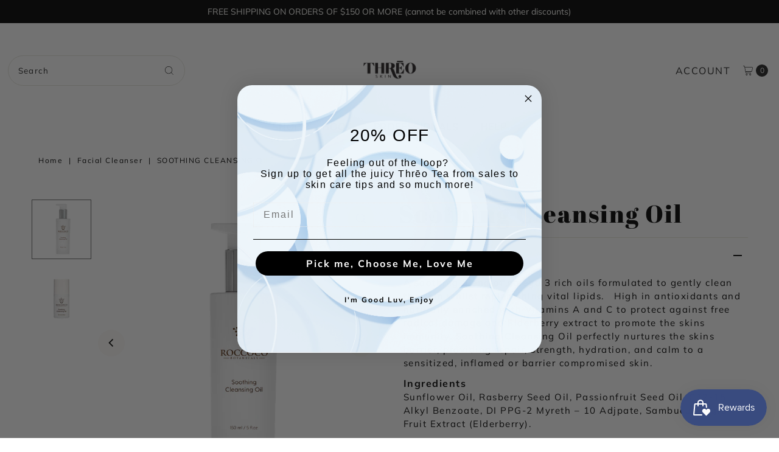

--- FILE ---
content_type: text/html; charset=utf-8
request_url: https://threoskin.com/products/soothing-cleansing-oil?view=listing
body_size: 2228
content:




<template data-html="listing">

  <div class="product-index-inner">
  
    

    

    

    

    

    

    

    

    

    

    

    

  

  

  <div class="prod-image">
    <a href="/products/soothing-cleansing-oil" title="Soothing Cleansing Oil">
      <div class="reveal">

            




<div class="box-ratio " style="padding-bottom: 100.0%;">
  <img src="//threoskin.com/cdn/shop/products/Soothing_Cleansing_Oil.png?v=1650419344&amp;width=700" alt="Soothing Cleansing Oil" srcset="//threoskin.com/cdn/shop/products/Soothing_Cleansing_Oil.png?v=1650419344&amp;width=200 200w, //threoskin.com/cdn/shop/products/Soothing_Cleansing_Oil.png?v=1650419344&amp;width=300 300w, //threoskin.com/cdn/shop/products/Soothing_Cleansing_Oil.png?v=1650419344&amp;width=400 400w, //threoskin.com/cdn/shop/products/Soothing_Cleansing_Oil.png?v=1650419344&amp;width=500 500w, //threoskin.com/cdn/shop/products/Soothing_Cleansing_Oil.png?v=1650419344&amp;width=600 600w, //threoskin.com/cdn/shop/products/Soothing_Cleansing_Oil.png?v=1650419344&amp;width=700 700w" width="700" height="700" loading="lazy" fetchpriority="auto" sizes="(min-width: 1601px) 2000px,(min-width: 768px) and (max-width: 1600px) 1200px,(max-width: 767px) 100vw, 900px">
</div>
<noscript><img src="//threoskin.com/cdn/shop/products/Soothing_Cleansing_Oil.png?v=1650419344&amp;width=700" alt="Soothing Cleansing Oil" srcset="//threoskin.com/cdn/shop/products/Soothing_Cleansing_Oil.png?v=1650419344&amp;width=352 352w, //threoskin.com/cdn/shop/products/Soothing_Cleansing_Oil.png?v=1650419344&amp;width=700 700w" width="700" height="700"></noscript>


          

          
            <div class="hidden">
               




<div class="box-ratio first-image" style="padding-bottom: 100.0%;">
  <img src="//threoskin.com/cdn/shop/files/roccoco-botanicals-soothingcleansing_540x_cccaec84-c2f9-49d3-b007-b914ae7ffa86.webp?v=1715021958&amp;width=500" alt="Soothing Cleansing Oil" srcset="//threoskin.com/cdn/shop/files/roccoco-botanicals-soothingcleansing_540x_cccaec84-c2f9-49d3-b007-b914ae7ffa86.webp?v=1715021958&amp;width=200 200w, //threoskin.com/cdn/shop/files/roccoco-botanicals-soothingcleansing_540x_cccaec84-c2f9-49d3-b007-b914ae7ffa86.webp?v=1715021958&amp;width=300 300w, //threoskin.com/cdn/shop/files/roccoco-botanicals-soothingcleansing_540x_cccaec84-c2f9-49d3-b007-b914ae7ffa86.webp?v=1715021958&amp;width=400 400w, //threoskin.com/cdn/shop/files/roccoco-botanicals-soothingcleansing_540x_cccaec84-c2f9-49d3-b007-b914ae7ffa86.webp?v=1715021958&amp;width=500 500w" width="500" height="500" loading="lazy" fetchpriority="auto" sizes="(min-width: 1601px) 2000px,(min-width: 768px) and (max-width: 1600px) 1200px,(max-width: 767px) 100vw, 900px">
</div>
<noscript><img src="//threoskin.com/cdn/shop/files/roccoco-botanicals-soothingcleansing_540x_cccaec84-c2f9-49d3-b007-b914ae7ffa86.webp?v=1715021958&amp;width=500" alt="Soothing Cleansing Oil" srcset="//threoskin.com/cdn/shop/files/roccoco-botanicals-soothingcleansing_540x_cccaec84-c2f9-49d3-b007-b914ae7ffa86.webp?v=1715021958&amp;width=352 352w, //threoskin.com/cdn/shop/files/roccoco-botanicals-soothingcleansing_540x_cccaec84-c2f9-49d3-b007-b914ae7ffa86.webp?v=1715021958&amp;width=500 500w" width="500" height="500"></noscript>

             </div>
          
</div>
    </a>
  </div>

  
    <div class="product__grid--buttons">
      
        <button class="quick-view-7534755315863 product-listing__quickview-trigger js-modal-open js-quickview-trigger" type="button" name="button" data-wau-modal-target="quickview" data-product-url="/products/soothing-cleansing-oil?view=quick">
          <svg class="vantage--icon-theme-search " version="1.1" xmlns="http://www.w3.org/2000/svg" xmlns:xlink="http://www.w3.org/1999/xlink" x="0px" y="0px"
     viewBox="0 0 20 20" height="18px" xml:space="preserve">
      <g class="hover-fill" fill="var(--directional-color)">
        <path d="M19.8,19.1l-4.6-4.6c1.4-1.5,2.2-3.6,2.2-5.8c0-4.8-3.9-8.7-8.7-8.7S0,3.9,0,8.7s3.9,8.7,8.7,8.7
        c2.2,0,4.2-0.8,5.8-2.2l4.6,4.6c0.2,0.2,0.5,0.2,0.7,0C20.1,19.6,20.1,19.3,19.8,19.1z M1,8.7C1,4.5,4.5,1,8.7,1
        c4.2,0,7.7,3.4,7.7,7.7c0,4.2-3.4,7.7-7.7,7.7C4.5,16.4,1,13,1,8.7z"/>
      </g>
    <style>.product-listing__quickview-trigger .vantage--icon-theme-search:hover .hover-fill { fill: var(--directional-color);}</style>
    </svg>








        </button>
      

      
        


  
    
      <form method="post" action="/cart/add" id="product_form_7534755315863" accept-charset="UTF-8" class="shopify-product-form" enctype="multipart/form-data" data-product-form="
  {
    &quot;money_format&quot;: &quot;\u003cspan class=hide-price-guest\u003e\u003cspan class=show-price-guest\u003e${{amount}}\u003c\/span\u003e\u003c\/span\u003e&quot;,
    &quot;enable_history&quot;: false,
    &quot;sold_out&quot;: &quot;Sold Out&quot;,
    &quot;button&quot;: &quot;Add to Cart&quot;,
    &quot;unavailable&quot;: &quot;Unavailable&quot;
  }
  "><input type="hidden" name="form_type" value="product" /><input type="hidden" name="utf8" value="✓" />

        <div class="product-variants"></div><!-- product variants -->
        <input  type="hidden" id="" name="id" data-sku="" value="43969945829527" />
          <button class="add AddtoCart js-ajax-submit" type="button" name="button" data-quick-add>
            <svg class="vantage--icon-theme-plus " height="18px"  viewBox="0 0 20 20" version="1.1" xmlns="http://www.w3.org/2000/svg" xmlns:xlink="http://www.w3.org/1999/xlink">
      <g class="hover-fill" fill="var(--directional-color)">
          <polygon fill-rule="nonzero" points="9.42307692 20 9.42307692 10.5769231 0 10.5769231 0 9.42307692 9.42307692 9.42307692 9.42307692 0 10.5769231 0 10.5769231 9.42307692 20 9.42307692 20 10.5769231 10.5769231 10.5769231 10.5769231 20"></polygon>
      </g>
      <style>.quick-add-to-cart .vantage--icon-theme-plus:hover .hover-fill { fill: var(--directional-color);}</style>
  </svg>








          </button>
        <input type="hidden" name="product-id" value="7534755315863" /></form>
    

      
    </div>
  

</div>

<div class="product-info">
  <div class="product-info-inner">
    <h3 class="product-title h5">
      <a href="/products/soothing-cleansing-oil">
        Soothing Cleansing Oil
      </a>
    </h3>
    

    
<div class="price price--listing"
><dl class="price__regular">
    <dt>
      <span class="visually-hidden visually-hidden--inline">Regular Price</span>
    </dt>
    <dd>
      <span class="price-item price-item--regular"><span class=hide-price-guest><span class=show-price-guest>$82.00</span></span>
</span>
    </dd>
  </dl>
  <dl class="price__sale">
    <dt>
      <span class="visually-hidden visually-hidden--inline">Sale Price</span>
    </dt>
    <dd>
      <span class="price-item price-item--sale"><span class=hide-price-guest><span class=show-price-guest>$82.00</span></span>
</span>
    </dd>
    <dt>
      <span class="visually-hidden visually-hidden--inline">Regular Price</span>
    </dt>
    <dd>
      <s class="price-item price-item--regular">
        
      </s>
    </dd>
  </dl>
  <dl class="price__unit">
    <dt>
      <span class="visually-hidden visually-hidden--inline">Unit Price</span>
    </dt>
    <dd class="price-unit-price"><span></span><span aria-hidden="true">/</span><span class="visually-hidden">per</span><span></span></dd>
  </dl>
</div>


    <div class="clear"></div>

    <div class="product_listing_options">

  



  
  

  
  
  
    <div class="size-swatch">
      <ul data-option-index="0" class="size options">
        
        
          

          
          
            
            <li data-option-title="6.7 fl. oz" data-href="/products/soothing-cleansing-oil?variant=43969945829527" class="color 6-7-fl-oz">
              <a href="/products/soothing-cleansing-oil?variant=43969945829527">6.7 fl. oz</a>
            </li>
            
            
          
        
      </ul>
    </div><!-- .swatch -->
  

</div><!-- /.product_listing_options -->

    <form method="post" action="/cart/add" id="product_form_7534755315863" accept-charset="UTF-8" class="shopify-product-form" enctype="multipart/form-data"><input type="hidden" name="form_type" value="product" /><input type="hidden" name="utf8" value="✓" />
      <input  type="hidden" id="" name="id" value=""/>
      <div class="note note-success mt3 js-added-msg" style="display: none">
        <strong>Added to Cart</strong> <a class="underline" href="/cart">View Cart</a> or <a class="underline" href="/collections/all">Continue Shopping</a>.
      </div>
      <div class="note note-error js-error-msg" style="display: none">
        <strong>Cart Error</strong> Some items became unavailable. Update the quantity and try again.
      </div>
      <a class="add js-ajax-submit visually-hidden" href="#"></a>
    <input type="hidden" name="product-id" value="7534755315863" /></form>

  </div>
</div>


</template>


--- FILE ---
content_type: image/svg+xml
request_url: https://cdn.shopify.com/static/images/flags/km.svg?width=32
body_size: -283
content:
<svg xmlns="http://www.w3.org/2000/svg" viewBox="0 0 640 480"><defs><clipPath id="a"><path fill-opacity=".67" d="M0 0h682.67v512H0z"/></clipPath></defs><g clip-path="url(#a)" fill-rule="evenodd" transform="scale(.9375)"><path fill="#ff0" d="M0 0h768.77v128H0z"/><path fill="#fff" d="M0 128h768.77v128H0z"/><path fill="#be0027" d="M0 256h768.77v128H0z"/><path fill="#3b5aa3" d="M0 384h768.77v128H0z"/><path d="M0 0v512l381.86-255.28L0 0z" fill="#239e46"/><path d="M157.21 141.43C72.113 137.12 33.34 204.9 33.43 257.3c-.194 61.97 58.53 113.08 112.81 109.99-29.27-13.84-65.008-52.66-65.337-110.25-.3-52.18 29.497-97.55 76.307-115.61z" fill="#fff"/><path fill="#fff" d="M155.927 197.058l-11.992-9.385-14.54 4.576 5.216-14.32-8.83-12.41 15.23.53 9.064-12.24 4.195 14.65 14.45 4.845-12.644 8.524zm-.255 52.063l-11.993-9.382-14.54 4.576 5.214-14.317-8.83-12.41 15.226.528 9.066-12.238 4.194 14.65 14.454 4.845-12.645 8.525zm.255 52.58l-11.992-9.385-14.54 4.576 5.216-14.317-8.83-12.41 15.23.528 9.064-12.24 4.195 14.65 14.45 4.848-12.644 8.524zm-.255 53.08l-11.993-9.385-14.54 4.576 5.214-14.317-8.83-12.41 15.226.528 9.066-12.24 4.194 14.65 14.454 4.848-12.645 8.524z"/></g></svg>

--- FILE ---
content_type: text/javascript; charset=utf-8
request_url: https://threoskin.com/products/soothing-cleansing-oil.js
body_size: 1003
content:
{"id":7534755315863,"title":"Soothing Cleansing Oil","handle":"soothing-cleansing-oil","description":"\u003cp class=\"\"\u003e\u003cspan style=\"white-space: pre-wrap;\"\u003eA soothing blend of omega 3 rich oils formulated to gently clean the skin whilst replenishing vital lipids.   High in antioxidants and naturally enriched with Vitamins A and C to protect against free radical damage and Elderberry extract to promote the skins immunity. Soothing Cleansing Oil perfectly nurtures the skins barrier, providing repair, strength, hydration, and calm to a sensitized, inflamed or barrier compromised skin.\u003c\/span\u003e\u003c\/p\u003e\n\u003ch5 style=\"white-space: pre-wrap;\"\u003e\u003cspan\u003eIngredients\u003c\/span\u003e\u003c\/h5\u003e\n\u003cp class=\"\" style=\"white-space: pre-wrap;\"\u003e\u003cspan\u003eSunflower Oil, Rasberry Seed Oil, Passionfruit Seed Oil, C12-15 Alkyl Benzoate, DI PPG-2 Myreth – 10 Adjpate, Sambucus Nigra Fruit Extract (Elderberry). \u003c\/span\u003e\u003c\/p\u003e\n\u003ch5 style=\"white-space: pre-wrap;\"\u003e\u003cspan\u003eHow to Use\u003c\/span\u003e\u003c\/h5\u003e\n\u003cp class=\"\" style=\"white-space: pre-wrap;\"\u003e\u003cspan\u003eApply 1-2 pumps to dry skin with dry hands. Massage into skin for 30 seconds. Remove with warm water and a soft cloth. Use morning and night for best results.\u003c\/span\u003e\u003c\/p\u003e\n\u003cul data-rte-list=\"default\"\u003e\u003c\/ul\u003e","published_at":"2022-04-19T18:49:56-07:00","created_at":"2022-04-19T18:48:07-07:00","vendor":"Roccoco Botanicals","type":"Facial Cleanser","tags":["Acne","acne safe","aging","Barrier Repair","cleanser","Clogged Pores","makeup remover","Oil Cleanser","Roccoco Botanicals","Roccoco Soothing Cleansing Oil"],"price":8200,"price_min":8200,"price_max":8200,"available":true,"price_varies":false,"compare_at_price":null,"compare_at_price_min":0,"compare_at_price_max":0,"compare_at_price_varies":false,"variants":[{"id":43969945829527,"title":"6.7 fl. oz","option1":"6.7 fl. oz","option2":null,"option3":null,"sku":"RCL-SCO-201","requires_shipping":true,"taxable":true,"featured_image":{"id":35213016400023,"product_id":7534755315863,"position":1,"created_at":"2022-04-19T18:49:04-07:00","updated_at":"2022-04-19T18:49:04-07:00","alt":null,"width":650,"height":650,"src":"https:\/\/cdn.shopify.com\/s\/files\/1\/0406\/3936\/5271\/products\/Soothing_Cleansing_Oil.png?v=1650419344","variant_ids":[43969945829527]},"available":true,"name":"Soothing Cleansing Oil - 6.7 fl. oz","public_title":"6.7 fl. oz","options":["6.7 fl. oz"],"price":8200,"weight":255,"compare_at_price":null,"inventory_management":"shopify","barcode":"","featured_media":{"alt":null,"id":27626244997271,"position":1,"preview_image":{"aspect_ratio":1.0,"height":650,"width":650,"src":"https:\/\/cdn.shopify.com\/s\/files\/1\/0406\/3936\/5271\/products\/Soothing_Cleansing_Oil.png?v=1650419344"}},"requires_selling_plan":false,"selling_plan_allocations":[]}],"images":["\/\/cdn.shopify.com\/s\/files\/1\/0406\/3936\/5271\/products\/Soothing_Cleansing_Oil.png?v=1650419344","\/\/cdn.shopify.com\/s\/files\/1\/0406\/3936\/5271\/files\/roccoco-botanicals-soothingcleansing_540x_cccaec84-c2f9-49d3-b007-b914ae7ffa86.webp?v=1715021958"],"featured_image":"\/\/cdn.shopify.com\/s\/files\/1\/0406\/3936\/5271\/products\/Soothing_Cleansing_Oil.png?v=1650419344","options":[{"name":"Size","position":1,"values":["6.7 fl. oz"]}],"url":"\/products\/soothing-cleansing-oil","media":[{"alt":null,"id":27626244997271,"position":1,"preview_image":{"aspect_ratio":1.0,"height":650,"width":650,"src":"https:\/\/cdn.shopify.com\/s\/files\/1\/0406\/3936\/5271\/products\/Soothing_Cleansing_Oil.png?v=1650419344"},"aspect_ratio":1.0,"height":650,"media_type":"image","src":"https:\/\/cdn.shopify.com\/s\/files\/1\/0406\/3936\/5271\/products\/Soothing_Cleansing_Oil.png?v=1650419344","width":650},{"alt":null,"id":34358187819159,"position":2,"preview_image":{"aspect_ratio":1.0,"height":540,"width":540,"src":"https:\/\/cdn.shopify.com\/s\/files\/1\/0406\/3936\/5271\/files\/roccoco-botanicals-soothingcleansing_540x_cccaec84-c2f9-49d3-b007-b914ae7ffa86.webp?v=1715021958"},"aspect_ratio":1.0,"height":540,"media_type":"image","src":"https:\/\/cdn.shopify.com\/s\/files\/1\/0406\/3936\/5271\/files\/roccoco-botanicals-soothingcleansing_540x_cccaec84-c2f9-49d3-b007-b914ae7ffa86.webp?v=1715021958","width":540}],"requires_selling_plan":false,"selling_plan_groups":[]}